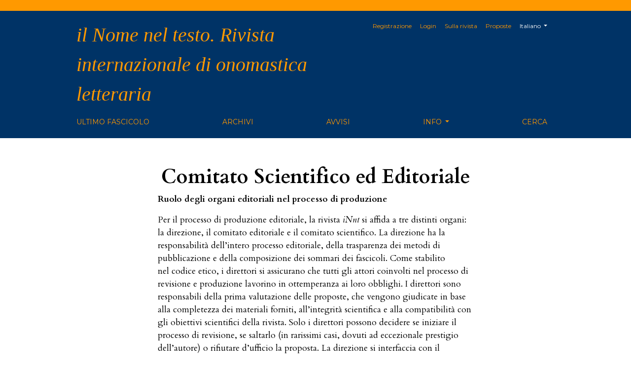

--- FILE ---
content_type: text/html; charset=utf-8
request_url: https://innt.it/innt/about/editorialTeam
body_size: 3512
content:



<!DOCTYPE html>
<html lang="it-IT" xml:lang="it-IT">
	<head>
	<meta charset="utf-8">
	<meta name="viewport" content="width=device-width, initial-scale=1.0">
	<title>
		Comitato Scientifico ed Editoriale
							| il Nome nel testo. Rivista internazionale di onomastica letteraria
			</title>

	
<meta name="generator" content="Open Journal Systems 3.2.1.3">
	<link rel="stylesheet" href="https://innt.it/plugins/themes/classic/resources/app.min.css?v=3.2.1.3" type="text/css" /><link rel="stylesheet" href="https://innt.it/innt/$$$call$$$/page/page/css?name=stylesheet" type="text/css" /><link rel="stylesheet" href="https://fonts.googleapis.com/css?family=Cardo:400,400i,700|Montserrat:400,400i,700,700i,900,900i" type="text/css" /><link rel="stylesheet" href="https://innt.it/plugins/generic/orcidProfile/css/orcidProfile.css?v=3.2.1.3" type="text/css" /><link rel="stylesheet" href="https://innt.it/public/journals/1/styleSheet.css?v=3.2.1.3" type="text/css" />
</head>
<body>
<header>
	<div class="header container-fluid">
		<div class="upper-header row">
			<h1 class="logo-wrapper col-md-7">
				<a href="https://innt.it/innt/index" class="home-link">
								<div class="journal-logo-text">il Nome nel testo. Rivista internazionale di onomastica letteraria</div>
	
				</a>
			</h1>
			<div id="user-nav-wraper" class="col-md-5">
									<ul id="navigationUser" class="pkp_navigation_user nav nav-tabs">
												<li class=" nav-item">
					<a class="nav-link"
					   href="https://innt.it/innt/user/register">Registrazione</a>
				</li>
															<li class=" nav-item">
					<a class="nav-link"
					   href="https://innt.it/innt/login">Login</a>
				</li>
															<li class=" nav-item">
					<a class="nav-link"
					   href="https://innt.it/innt/about">Sulla rivista</a>
				</li>
															<li class=" nav-item">
					<a class="nav-link"
					   href="https://innt.it/innt/about/submissions">Proposte</a>
				</li>
													</ul>

									<ul id="languageNav" class="dropdown language-toggle nav nav-tabs">
		<li class="nav-item dropdown">
			<a class="nav-link dropdown-toggle" id="languageToggleMenulanguageNav" data-toggle="dropdown" aria-haspopup="true" aria-expanded="false">
				<span class="sr-only">##plugins.themes.healthSciences.language.toggle##</span>
				Italiano
			</a>

			<div class="navigation-dropdown dropdown-menu dropdown-menu-right" aria-labelledby="languageToggleMenulanguageNav">
															<a class="dropdown-item" href="https://innt.it/innt/user/setLocale/en_US?source=%2Finnt%2Fabout%2FeditorialTeam">
							English
						</a>
																													<a class="dropdown-item" href="https://innt.it/innt/user/setLocale/es_ES?source=%2Finnt%2Fabout%2FeditorialTeam">
							Español (España)
						</a>
																				<a class="dropdown-item" href="https://innt.it/innt/user/setLocale/fr_CA?source=%2Finnt%2Fabout%2FeditorialTeam">
							Français (Canada)
						</a>
																				<a class="dropdown-item" href="https://innt.it/innt/user/setLocale/de_DE?source=%2Finnt%2Fabout%2FeditorialTeam">
							Deutsch
						</a>
												</div>
		</li>
	</ul>
			</div>
		</div>

		
							<div class="lower-header">
				<ul id="nav-small" class="nav nav-tabs">
					<li class="nav-item">
						<a id="show-modal" class="nav-link">
							<ion-icon name="menu"></ion-icon>
							<span class="ion-icon-text">Menu</span>
						</a>
					</li>
				</ul>
								<div id="modal-on-small" class="nav-modal hide">
					<div id="primary-nav-wraper">
		                    <span id="close-small-modal">
		                        <ion-icon name="close"></ion-icon>
		                    </span>
										<ul id="navigationPrimary" class="pkp_navigation_primary nav nav-tabs">
												<li class=" nav-item">
					<a class="nav-link"
					   href="https://innt.it/innt/issue/current">Ultimo fascicolo</a>
				</li>
															<li class=" nav-item">
					<a class="nav-link"
					   href="https://innt.it/innt/issue/archive">Archivi</a>
				</li>
															<li class=" nav-item">
					<a class="nav-link"
					   href="https://innt.it/innt/announcement">Avvisi</a>
				</li>
																			<li class=" nav-item dropdown">
					<a							class="nav-link dropdown-toggle"
							href="https://innt.it/innt/about" role="button"
							data-toggle="dropdown" aria-haspopup="true" aria-expanded="false">
						Info
					</a>
					<div class="navigation-dropdown dropdown-menu dropdown-menu-right" aria-labelledby="navbarDropdown">
																					<a class=" dropdown-item"
								   href="https://innt.it/innt/about">
									Sulla rivista
								</a>
																												<a class=" dropdown-item"
								   href="https://innt.it/innt/ethicGuidelines">
									Linee-guida etiche
								</a>
																												<a class=" dropdown-item"
								   href="https://innt.it/innt/styleSheet">
									Norme di redazione
								</a>
																												<a class=" dropdown-item"
								   href="https://innt.it/innt/editorialBoard">
									Redazione
								</a>
																												<a class=" dropdown-item"
								   href="https://innt.it/innt/about/contact">
									Contatti
								</a>
																												<a class=" dropdown-item"
								   href="https://innt.it/innt/about/privacy">
									Dichiarazione sulla privacy
								</a>
																		</div>
				</li>
															<li class=" nav-item">
					<a class="nav-link"
					   href="https://innt.it/innt/search/search">Cerca</a>
				</li>
						</ul>

		
					</div>
				</div>
			</div>
			</div>
</header>

<main class="page page_editorial_team">
	<div class="container-fluid container-page container-narrow">
		<header>
	<div class="current_page_title">
		<h1 class="text-center">
							Comitato Scientifico ed Editoriale
					</h1>
	</div>
</header>
				<div id="editorialTeam">
<p><strong>Ruolo degli organi editoriali nel processo di produzione</strong></p>
<p>Per il processo di produzione editoriale, la rivista <em>iNnt </em>si affida a tre distinti organi: la direzione, il comitato editoriale e il comitato scientifico. La direzione ha la responsabilità dell’intero processo editoriale, della trasparenza dei metodi di pubblicazione e della composizione dei sommari dei fascicoli. Come stabilito nel codice etico, i direttori si assicurano che tutti gli attori coinvolti nel processo di revisione e produzione lavorino in ottemperanza ai loro obblighi. I direttori sono responsabili della prima valutazione delle proposte, che vengono giudicate in base alla completezza dei materiali forniti, all’integrità scientifica e alla compatibilità con gli obiettivi scientifici della rivista. Solo i direttori possono decidere se iniziare il processo di revisione, se saltarlo (in rarissimi casi, dovuti ad eccezionale prestigio dell’autore) o rifiutare d’ufficio la proposta. La direzione si interfaccia con il comitato editoriale per la gestione di un processo di revisione trasparente, dell’adeguatezza linguistica dei contributi e della loro conformità alle norme editoriali della rivista. I membri del comitato editoriale non possono essere coinvolti nel processo di peer review come revisori, ad eccezione dei rari casi in cui tali membri siano da considerare i massimi esperti di un dato argomento. In tali casi, che la direzione e il comitato editoriale si impegnano a limitare, gli altri membri del comitato editoriale gestiranno la comunicazione con l’autore/autrice proteggendo la sua identità e quella del revisore; se la proposta viene pubblicata, l’eventuale coincidenza verrà dichiarata nella prima pagina dell’articolo impaginato. Il comitato scientifico ha mera funzione di garanzia del prestigio scientifico della rivista. I suoi membri non sono mai coinvolti nel processo di produzione editoriale dei fascicoli. Nel caso in cui venga loro richiesto di fungere da revisori anonimi, il comitato editoriale esercita la sua funzione come negli altri casi. La direzione artistica si occupa esclusivamente del layout della rivista.</p>
<p><strong>Direzione</strong></p>
<p>Maria Giovanna Arcamone (Università di Pisa), Donatella Bremer (Università di Pisa),  Maria Serena Mirto (Università di Pisa)</p>
<p><strong>Comitato editoriale</strong></p>
<p> Alessandro Amenta, Luca Bellone, Francesca Boarini, Daniela Cacia,  Paola Cantoni, Marina Castiglione, Luca Danti, Franco De Vivo, <br />Simona Leonardi, Matteo Milani, Francesco Padovani, Elena Papa, Patrizia Paradisi, Simone Pisano,  Giorgio Sale, Luigi Sasso, Lorella Sini, Leonardo Terrusi, Carlo Titomanlio</p>
<p><strong>Comitato scientifico</strong></p>
<p>Mario Barenghi, Giorgio Baroni, Pierre-Henri Billy, Luisa Caiazzo,  Ana María Cano González, Roberto Cardini, Alberto Casadei, Richard Coates, Giuseppe Di Stefano, Artur Gałkowski, Enrico Giaccherini, Botolv Helleland, Geneviève Henrot, Antonio Iurilli, Rosa Kohlheim, Volker Kohlheim, Dieter Kremer, Julia Kuhn, Giorgio Masi, Angelo R. Pupino, Alda Rossebastiano, Grant W. Smith, Alfredo Stussi, Mauro Tulli, Mats Wahlberg, Michelangelo Zaccarello</p>
<p> </p>
</div>
	</div>
</main><!-- .page -->

<footer class="site-footer">
	<div class="container-fluid container-footer">
					<div class="sidebar_wrapper">
					<div class="pkp_block block_information">
		<span class="title">Informazioni</span>
		<div class="content">
			<ul>
									<li>
						<a href="https://innt.it/innt/information/readers">
							per i lettori
						</a>
					</li>
													<li>
						<a href="https://innt.it/innt/information/authors">
							Per gli autori
						</a>
					</li>
													<li>
						<a href="https://innt.it/innt/information/librarians">
							Per i bibliotecari
						</a>
					</li>
							</ul>
		</div>
	</div>
	<div class="pkp_block block_language">
	<span class="title">
		Lingua
	</span>

		<div class="content">
			<ul>
									<li class="locale_en_US">
						<a href="https://innt.it/innt/user/setLocale/en_US?source=%2Finnt%2Fabout%2FeditorialTeam">
							English
						</a>
					</li>
									<li class="locale_it_IT current">
						<a href="https://innt.it/innt/user/setLocale/it_IT?source=%2Finnt%2Fabout%2FeditorialTeam">
							Italiano
						</a>
					</li>
									<li class="locale_es_ES">
						<a href="https://innt.it/innt/user/setLocale/es_ES?source=%2Finnt%2Fabout%2FeditorialTeam">
							Español (España)
						</a>
					</li>
									<li class="locale_fr_CA">
						<a href="https://innt.it/innt/user/setLocale/fr_CA?source=%2Finnt%2Fabout%2FeditorialTeam">
							Français (Canada)
						</a>
					</li>
									<li class="locale_de_DE">
						<a href="https://innt.it/innt/user/setLocale/de_DE?source=%2Finnt%2Fabout%2FeditorialTeam">
							Deutsch
						</a>
					</li>
							</ul>
		</div>
	</div><!-- .block_language -->
<div class="pkp_block block_subscription">
	<h2 class="title">Abbonamento</h2>
	<div class="content">
					<p>Entra per accedere a risorse riservati agli abbonati.</p>
					</div>
</div>
<div class="pkp_block block_make_submission">
	<h2 class="pkp_screen_reader">
		Fai una proposta
	</h2>

	<div class="content">
		<a class="block_make_submission_link" href="https://innt.it/innt/about/submissions">
			Fai una proposta
		</a>
	</div>
</div>

			</div>
				<div class="additional-footer-info">
						<div class="pkpbrand-wrapper">
				<a href="https://innt.it/innt/about/aboutThisPublishingSystem">
					<img class="footer-brand-image" alt="Informazioni aggiuntive su questo sistema di e-publishing, sulla piattaforma e sul workflow curato da OJS/PKP." src="https://innt.it/templates/images/ojs_brand.png">
				</a>
			</div>
		</div>
	</div>
</footer>

<script src="https://innt.it/plugins/themes/classic/resources/app.min.js?v=3.2.1.3" type="text/javascript"></script><script src="https://unpkg.com/ionicons@4.2.4/dist/ionicons.js?v=3.2.1.3" type="text/javascript"></script>



</body>
</html>


--- FILE ---
content_type: text/css
request_url: https://innt.it/public/journals/1/styleSheet.css?v=3.2.1.3
body_size: 189
content:
.header {
    background-color: #003366;
    padding-top: 7px;
}

.journal-logo-text {
    color: #FF9900;
    padding-top: 5px;
    font-family: 'Simoncini', garamond, serif;
    font-size: 2.5rem;
    font-style: italic;
    font-weight: normal;
}

.site-footer {
   border-top: solid 22px #003366;
}

header .nav-link {
	color: #FF9900;
}

p, li, a, blockquote {
    font-size: 1.1rem;
    line-height: 1.5;
}

.section_title {
    font-weight: bold;
}

header .container-fluid {
    border-top: 22px solid #FF9900;
}